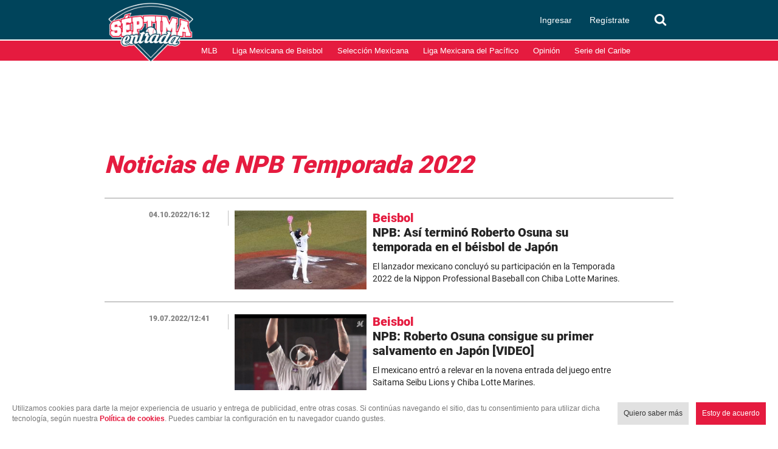

--- FILE ---
content_type: text/html; charset=utf-8
request_url: https://www.google.com/recaptcha/api2/aframe
body_size: 266
content:
<!DOCTYPE HTML><html><head><meta http-equiv="content-type" content="text/html; charset=UTF-8"></head><body><script nonce="7I3-XpvT7IYwo8WJ5eppuQ">/** Anti-fraud and anti-abuse applications only. See google.com/recaptcha */ try{var clients={'sodar':'https://pagead2.googlesyndication.com/pagead/sodar?'};window.addEventListener("message",function(a){try{if(a.source===window.parent){var b=JSON.parse(a.data);var c=clients[b['id']];if(c){var d=document.createElement('img');d.src=c+b['params']+'&rc='+(localStorage.getItem("rc::a")?sessionStorage.getItem("rc::b"):"");window.document.body.appendChild(d);sessionStorage.setItem("rc::e",parseInt(sessionStorage.getItem("rc::e")||0)+1);localStorage.setItem("rc::h",'1769919109008');}}}catch(b){}});window.parent.postMessage("_grecaptcha_ready", "*");}catch(b){}</script></body></html>

--- FILE ---
content_type: application/javascript; charset=utf-8
request_url: https://fundingchoicesmessages.google.com/f/AGSKWxWM7jqXm2LlekMIxv84Wjkf-s1VYTSeEb7jL8dkkdZyD7cj3olaz96r7T7re-GLJKF7FMvFAaF8tOLfV8BfTdEjfIt0aW20pr1WJ_IhSHiV1vJMHhIBCuU6_ruSOGRfqu_HJC8j5UeSPySTvEHiUFEtHkwsl7tnTBmPBK9uwuKsjyy519F9mPgDftAk/_/adaptvadplayer..com/ad._id/ads//adserverstore./adsjs.
body_size: -1285
content:
window['10ad5b1e-0e54-432a-9de2-6bcd3a4aeb8e'] = true;